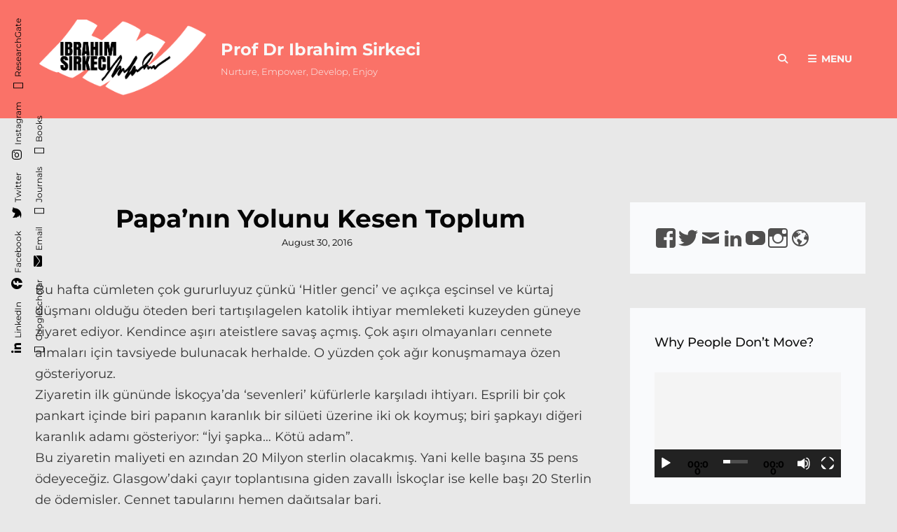

--- FILE ---
content_type: text/html; charset=UTF-8
request_url: https://sirkeci.uk/papanin-yolunu-kesen-toplum/
body_size: 13139
content:
<!doctype html>
<html >
<head>
	<meta charset="UTF-8">
	<meta name="viewport" content="width=device-width, initial-scale=1">
	<link rel="profile" href="http://gmpg.org/xfn/11">
	<script>(function(html){html.className = html.className.replace(/\bno-js\b/,'js')})(document.documentElement);</script>
<title>Papa’nın yolunu kesen toplum &#8211; Prof Dr Ibrahim Sirkeci</title>
<meta name='robots' content='max-image-preview:large' />
	<style>img:is([sizes="auto" i], [sizes^="auto," i]) { contain-intrinsic-size: 3000px 1500px }</style>
	<link rel="alternate" type="application/rss+xml" title="Prof Dr Ibrahim Sirkeci &raquo; Feed" href="https://sirkeci.uk/feed/" />
<link rel="alternate" type="application/rss+xml" title="Prof Dr Ibrahim Sirkeci &raquo; Comments Feed" href="https://sirkeci.uk/comments/feed/" />
<link rel="alternate" type="text/calendar" title="Prof Dr Ibrahim Sirkeci &raquo; iCal Feed" href="https://sirkeci.uk/events/?ical=1" />
<script type="text/javascript">
/* <![CDATA[ */
window._wpemojiSettings = {"baseUrl":"https:\/\/s.w.org\/images\/core\/emoji\/16.0.1\/72x72\/","ext":".png","svgUrl":"https:\/\/s.w.org\/images\/core\/emoji\/16.0.1\/svg\/","svgExt":".svg","source":{"concatemoji":"https:\/\/sirkeci.uk\/wp-includes\/js\/wp-emoji-release.min.js?ver=6.8.3"}};
/*! This file is auto-generated */
!function(s,n){var o,i,e;function c(e){try{var t={supportTests:e,timestamp:(new Date).valueOf()};sessionStorage.setItem(o,JSON.stringify(t))}catch(e){}}function p(e,t,n){e.clearRect(0,0,e.canvas.width,e.canvas.height),e.fillText(t,0,0);var t=new Uint32Array(e.getImageData(0,0,e.canvas.width,e.canvas.height).data),a=(e.clearRect(0,0,e.canvas.width,e.canvas.height),e.fillText(n,0,0),new Uint32Array(e.getImageData(0,0,e.canvas.width,e.canvas.height).data));return t.every(function(e,t){return e===a[t]})}function u(e,t){e.clearRect(0,0,e.canvas.width,e.canvas.height),e.fillText(t,0,0);for(var n=e.getImageData(16,16,1,1),a=0;a<n.data.length;a++)if(0!==n.data[a])return!1;return!0}function f(e,t,n,a){switch(t){case"flag":return n(e,"\ud83c\udff3\ufe0f\u200d\u26a7\ufe0f","\ud83c\udff3\ufe0f\u200b\u26a7\ufe0f")?!1:!n(e,"\ud83c\udde8\ud83c\uddf6","\ud83c\udde8\u200b\ud83c\uddf6")&&!n(e,"\ud83c\udff4\udb40\udc67\udb40\udc62\udb40\udc65\udb40\udc6e\udb40\udc67\udb40\udc7f","\ud83c\udff4\u200b\udb40\udc67\u200b\udb40\udc62\u200b\udb40\udc65\u200b\udb40\udc6e\u200b\udb40\udc67\u200b\udb40\udc7f");case"emoji":return!a(e,"\ud83e\udedf")}return!1}function g(e,t,n,a){var r="undefined"!=typeof WorkerGlobalScope&&self instanceof WorkerGlobalScope?new OffscreenCanvas(300,150):s.createElement("canvas"),o=r.getContext("2d",{willReadFrequently:!0}),i=(o.textBaseline="top",o.font="600 32px Arial",{});return e.forEach(function(e){i[e]=t(o,e,n,a)}),i}function t(e){var t=s.createElement("script");t.src=e,t.defer=!0,s.head.appendChild(t)}"undefined"!=typeof Promise&&(o="wpEmojiSettingsSupports",i=["flag","emoji"],n.supports={everything:!0,everythingExceptFlag:!0},e=new Promise(function(e){s.addEventListener("DOMContentLoaded",e,{once:!0})}),new Promise(function(t){var n=function(){try{var e=JSON.parse(sessionStorage.getItem(o));if("object"==typeof e&&"number"==typeof e.timestamp&&(new Date).valueOf()<e.timestamp+604800&&"object"==typeof e.supportTests)return e.supportTests}catch(e){}return null}();if(!n){if("undefined"!=typeof Worker&&"undefined"!=typeof OffscreenCanvas&&"undefined"!=typeof URL&&URL.createObjectURL&&"undefined"!=typeof Blob)try{var e="postMessage("+g.toString()+"("+[JSON.stringify(i),f.toString(),p.toString(),u.toString()].join(",")+"));",a=new Blob([e],{type:"text/javascript"}),r=new Worker(URL.createObjectURL(a),{name:"wpTestEmojiSupports"});return void(r.onmessage=function(e){c(n=e.data),r.terminate(),t(n)})}catch(e){}c(n=g(i,f,p,u))}t(n)}).then(function(e){for(var t in e)n.supports[t]=e[t],n.supports.everything=n.supports.everything&&n.supports[t],"flag"!==t&&(n.supports.everythingExceptFlag=n.supports.everythingExceptFlag&&n.supports[t]);n.supports.everythingExceptFlag=n.supports.everythingExceptFlag&&!n.supports.flag,n.DOMReady=!1,n.readyCallback=function(){n.DOMReady=!0}}).then(function(){return e}).then(function(){var e;n.supports.everything||(n.readyCallback(),(e=n.source||{}).concatemoji?t(e.concatemoji):e.wpemoji&&e.twemoji&&(t(e.twemoji),t(e.wpemoji)))}))}((window,document),window._wpemojiSettings);
/* ]]> */
</script>
<style id='wp-emoji-styles-inline-css' type='text/css'>

	img.wp-smiley, img.emoji {
		display: inline !important;
		border: none !important;
		box-shadow: none !important;
		height: 1em !important;
		width: 1em !important;
		margin: 0 0.07em !important;
		vertical-align: -0.1em !important;
		background: none !important;
		padding: 0 !important;
	}
</style>
<link rel='stylesheet' id='wp-block-library-css' href='https://sirkeci.uk/wp-includes/css/dist/block-library/style.min.css?ver=6.8.3' type='text/css' media='all' />
<style id='wp-block-library-theme-inline-css' type='text/css'>
.wp-block-audio :where(figcaption){color:#555;font-size:13px;text-align:center}.is-dark-theme .wp-block-audio :where(figcaption){color:#ffffffa6}.wp-block-audio{margin:0 0 1em}.wp-block-code{border:1px solid #ccc;border-radius:4px;font-family:Menlo,Consolas,monaco,monospace;padding:.8em 1em}.wp-block-embed :where(figcaption){color:#555;font-size:13px;text-align:center}.is-dark-theme .wp-block-embed :where(figcaption){color:#ffffffa6}.wp-block-embed{margin:0 0 1em}.blocks-gallery-caption{color:#555;font-size:13px;text-align:center}.is-dark-theme .blocks-gallery-caption{color:#ffffffa6}:root :where(.wp-block-image figcaption){color:#555;font-size:13px;text-align:center}.is-dark-theme :root :where(.wp-block-image figcaption){color:#ffffffa6}.wp-block-image{margin:0 0 1em}.wp-block-pullquote{border-bottom:4px solid;border-top:4px solid;color:currentColor;margin-bottom:1.75em}.wp-block-pullquote cite,.wp-block-pullquote footer,.wp-block-pullquote__citation{color:currentColor;font-size:.8125em;font-style:normal;text-transform:uppercase}.wp-block-quote{border-left:.25em solid;margin:0 0 1.75em;padding-left:1em}.wp-block-quote cite,.wp-block-quote footer{color:currentColor;font-size:.8125em;font-style:normal;position:relative}.wp-block-quote:where(.has-text-align-right){border-left:none;border-right:.25em solid;padding-left:0;padding-right:1em}.wp-block-quote:where(.has-text-align-center){border:none;padding-left:0}.wp-block-quote.is-large,.wp-block-quote.is-style-large,.wp-block-quote:where(.is-style-plain){border:none}.wp-block-search .wp-block-search__label{font-weight:700}.wp-block-search__button{border:1px solid #ccc;padding:.375em .625em}:where(.wp-block-group.has-background){padding:1.25em 2.375em}.wp-block-separator.has-css-opacity{opacity:.4}.wp-block-separator{border:none;border-bottom:2px solid;margin-left:auto;margin-right:auto}.wp-block-separator.has-alpha-channel-opacity{opacity:1}.wp-block-separator:not(.is-style-wide):not(.is-style-dots){width:100px}.wp-block-separator.has-background:not(.is-style-dots){border-bottom:none;height:1px}.wp-block-separator.has-background:not(.is-style-wide):not(.is-style-dots){height:2px}.wp-block-table{margin:0 0 1em}.wp-block-table td,.wp-block-table th{word-break:normal}.wp-block-table :where(figcaption){color:#555;font-size:13px;text-align:center}.is-dark-theme .wp-block-table :where(figcaption){color:#ffffffa6}.wp-block-video :where(figcaption){color:#555;font-size:13px;text-align:center}.is-dark-theme .wp-block-video :where(figcaption){color:#ffffffa6}.wp-block-video{margin:0 0 1em}:root :where(.wp-block-template-part.has-background){margin-bottom:0;margin-top:0;padding:1.25em 2.375em}
</style>
<style id='classic-theme-styles-inline-css' type='text/css'>
/*! This file is auto-generated */
.wp-block-button__link{color:#fff;background-color:#32373c;border-radius:9999px;box-shadow:none;text-decoration:none;padding:calc(.667em + 2px) calc(1.333em + 2px);font-size:1.125em}.wp-block-file__button{background:#32373c;color:#fff;text-decoration:none}
</style>
<style id='global-styles-inline-css' type='text/css'>
:root{--wp--preset--aspect-ratio--square: 1;--wp--preset--aspect-ratio--4-3: 4/3;--wp--preset--aspect-ratio--3-4: 3/4;--wp--preset--aspect-ratio--3-2: 3/2;--wp--preset--aspect-ratio--2-3: 2/3;--wp--preset--aspect-ratio--16-9: 16/9;--wp--preset--aspect-ratio--9-16: 9/16;--wp--preset--color--black: #000000;--wp--preset--color--cyan-bluish-gray: #abb8c3;--wp--preset--color--white: #ffffff;--wp--preset--color--pale-pink: #f78da7;--wp--preset--color--vivid-red: #cf2e2e;--wp--preset--color--luminous-vivid-orange: #ff6900;--wp--preset--color--luminous-vivid-amber: #fcb900;--wp--preset--color--light-green-cyan: #7bdcb5;--wp--preset--color--vivid-green-cyan: #00d084;--wp--preset--color--pale-cyan-blue: #8ed1fc;--wp--preset--color--vivid-cyan-blue: #0693e3;--wp--preset--color--vivid-purple: #9b51e0;--wp--preset--color--eighty-black: #151515;--wp--preset--color--sixty-five-black: #151515;--wp--preset--color--gray: #444444;--wp--preset--color--medium-gray: #7b7b7b;--wp--preset--color--light-gray: #f8f8f8;--wp--preset--color--dark-yellow: #ffa751;--wp--preset--color--yellow: #f9a926;--wp--preset--gradient--vivid-cyan-blue-to-vivid-purple: linear-gradient(135deg,rgba(6,147,227,1) 0%,rgb(155,81,224) 100%);--wp--preset--gradient--light-green-cyan-to-vivid-green-cyan: linear-gradient(135deg,rgb(122,220,180) 0%,rgb(0,208,130) 100%);--wp--preset--gradient--luminous-vivid-amber-to-luminous-vivid-orange: linear-gradient(135deg,rgba(252,185,0,1) 0%,rgba(255,105,0,1) 100%);--wp--preset--gradient--luminous-vivid-orange-to-vivid-red: linear-gradient(135deg,rgba(255,105,0,1) 0%,rgb(207,46,46) 100%);--wp--preset--gradient--very-light-gray-to-cyan-bluish-gray: linear-gradient(135deg,rgb(238,238,238) 0%,rgb(169,184,195) 100%);--wp--preset--gradient--cool-to-warm-spectrum: linear-gradient(135deg,rgb(74,234,220) 0%,rgb(151,120,209) 20%,rgb(207,42,186) 40%,rgb(238,44,130) 60%,rgb(251,105,98) 80%,rgb(254,248,76) 100%);--wp--preset--gradient--blush-light-purple: linear-gradient(135deg,rgb(255,206,236) 0%,rgb(152,150,240) 100%);--wp--preset--gradient--blush-bordeaux: linear-gradient(135deg,rgb(254,205,165) 0%,rgb(254,45,45) 50%,rgb(107,0,62) 100%);--wp--preset--gradient--luminous-dusk: linear-gradient(135deg,rgb(255,203,112) 0%,rgb(199,81,192) 50%,rgb(65,88,208) 100%);--wp--preset--gradient--pale-ocean: linear-gradient(135deg,rgb(255,245,203) 0%,rgb(182,227,212) 50%,rgb(51,167,181) 100%);--wp--preset--gradient--electric-grass: linear-gradient(135deg,rgb(202,248,128) 0%,rgb(113,206,126) 100%);--wp--preset--gradient--midnight: linear-gradient(135deg,rgb(2,3,129) 0%,rgb(40,116,252) 100%);--wp--preset--font-size--small: 13px;--wp--preset--font-size--medium: 20px;--wp--preset--font-size--large: 42px;--wp--preset--font-size--x-large: 42px;--wp--preset--font-size--normal: 18px;--wp--preset--font-size--huge: 56px;--wp--preset--spacing--20: 0.44rem;--wp--preset--spacing--30: 0.67rem;--wp--preset--spacing--40: 1rem;--wp--preset--spacing--50: 1.5rem;--wp--preset--spacing--60: 2.25rem;--wp--preset--spacing--70: 3.38rem;--wp--preset--spacing--80: 5.06rem;--wp--preset--shadow--natural: 6px 6px 9px rgba(0, 0, 0, 0.2);--wp--preset--shadow--deep: 12px 12px 50px rgba(0, 0, 0, 0.4);--wp--preset--shadow--sharp: 6px 6px 0px rgba(0, 0, 0, 0.2);--wp--preset--shadow--outlined: 6px 6px 0px -3px rgba(255, 255, 255, 1), 6px 6px rgba(0, 0, 0, 1);--wp--preset--shadow--crisp: 6px 6px 0px rgba(0, 0, 0, 1);}:where(.is-layout-flex){gap: 0.5em;}:where(.is-layout-grid){gap: 0.5em;}body .is-layout-flex{display: flex;}.is-layout-flex{flex-wrap: wrap;align-items: center;}.is-layout-flex > :is(*, div){margin: 0;}body .is-layout-grid{display: grid;}.is-layout-grid > :is(*, div){margin: 0;}:where(.wp-block-columns.is-layout-flex){gap: 2em;}:where(.wp-block-columns.is-layout-grid){gap: 2em;}:where(.wp-block-post-template.is-layout-flex){gap: 1.25em;}:where(.wp-block-post-template.is-layout-grid){gap: 1.25em;}.has-black-color{color: var(--wp--preset--color--black) !important;}.has-cyan-bluish-gray-color{color: var(--wp--preset--color--cyan-bluish-gray) !important;}.has-white-color{color: var(--wp--preset--color--white) !important;}.has-pale-pink-color{color: var(--wp--preset--color--pale-pink) !important;}.has-vivid-red-color{color: var(--wp--preset--color--vivid-red) !important;}.has-luminous-vivid-orange-color{color: var(--wp--preset--color--luminous-vivid-orange) !important;}.has-luminous-vivid-amber-color{color: var(--wp--preset--color--luminous-vivid-amber) !important;}.has-light-green-cyan-color{color: var(--wp--preset--color--light-green-cyan) !important;}.has-vivid-green-cyan-color{color: var(--wp--preset--color--vivid-green-cyan) !important;}.has-pale-cyan-blue-color{color: var(--wp--preset--color--pale-cyan-blue) !important;}.has-vivid-cyan-blue-color{color: var(--wp--preset--color--vivid-cyan-blue) !important;}.has-vivid-purple-color{color: var(--wp--preset--color--vivid-purple) !important;}.has-black-background-color{background-color: var(--wp--preset--color--black) !important;}.has-cyan-bluish-gray-background-color{background-color: var(--wp--preset--color--cyan-bluish-gray) !important;}.has-white-background-color{background-color: var(--wp--preset--color--white) !important;}.has-pale-pink-background-color{background-color: var(--wp--preset--color--pale-pink) !important;}.has-vivid-red-background-color{background-color: var(--wp--preset--color--vivid-red) !important;}.has-luminous-vivid-orange-background-color{background-color: var(--wp--preset--color--luminous-vivid-orange) !important;}.has-luminous-vivid-amber-background-color{background-color: var(--wp--preset--color--luminous-vivid-amber) !important;}.has-light-green-cyan-background-color{background-color: var(--wp--preset--color--light-green-cyan) !important;}.has-vivid-green-cyan-background-color{background-color: var(--wp--preset--color--vivid-green-cyan) !important;}.has-pale-cyan-blue-background-color{background-color: var(--wp--preset--color--pale-cyan-blue) !important;}.has-vivid-cyan-blue-background-color{background-color: var(--wp--preset--color--vivid-cyan-blue) !important;}.has-vivid-purple-background-color{background-color: var(--wp--preset--color--vivid-purple) !important;}.has-black-border-color{border-color: var(--wp--preset--color--black) !important;}.has-cyan-bluish-gray-border-color{border-color: var(--wp--preset--color--cyan-bluish-gray) !important;}.has-white-border-color{border-color: var(--wp--preset--color--white) !important;}.has-pale-pink-border-color{border-color: var(--wp--preset--color--pale-pink) !important;}.has-vivid-red-border-color{border-color: var(--wp--preset--color--vivid-red) !important;}.has-luminous-vivid-orange-border-color{border-color: var(--wp--preset--color--luminous-vivid-orange) !important;}.has-luminous-vivid-amber-border-color{border-color: var(--wp--preset--color--luminous-vivid-amber) !important;}.has-light-green-cyan-border-color{border-color: var(--wp--preset--color--light-green-cyan) !important;}.has-vivid-green-cyan-border-color{border-color: var(--wp--preset--color--vivid-green-cyan) !important;}.has-pale-cyan-blue-border-color{border-color: var(--wp--preset--color--pale-cyan-blue) !important;}.has-vivid-cyan-blue-border-color{border-color: var(--wp--preset--color--vivid-cyan-blue) !important;}.has-vivid-purple-border-color{border-color: var(--wp--preset--color--vivid-purple) !important;}.has-vivid-cyan-blue-to-vivid-purple-gradient-background{background: var(--wp--preset--gradient--vivid-cyan-blue-to-vivid-purple) !important;}.has-light-green-cyan-to-vivid-green-cyan-gradient-background{background: var(--wp--preset--gradient--light-green-cyan-to-vivid-green-cyan) !important;}.has-luminous-vivid-amber-to-luminous-vivid-orange-gradient-background{background: var(--wp--preset--gradient--luminous-vivid-amber-to-luminous-vivid-orange) !important;}.has-luminous-vivid-orange-to-vivid-red-gradient-background{background: var(--wp--preset--gradient--luminous-vivid-orange-to-vivid-red) !important;}.has-very-light-gray-to-cyan-bluish-gray-gradient-background{background: var(--wp--preset--gradient--very-light-gray-to-cyan-bluish-gray) !important;}.has-cool-to-warm-spectrum-gradient-background{background: var(--wp--preset--gradient--cool-to-warm-spectrum) !important;}.has-blush-light-purple-gradient-background{background: var(--wp--preset--gradient--blush-light-purple) !important;}.has-blush-bordeaux-gradient-background{background: var(--wp--preset--gradient--blush-bordeaux) !important;}.has-luminous-dusk-gradient-background{background: var(--wp--preset--gradient--luminous-dusk) !important;}.has-pale-ocean-gradient-background{background: var(--wp--preset--gradient--pale-ocean) !important;}.has-electric-grass-gradient-background{background: var(--wp--preset--gradient--electric-grass) !important;}.has-midnight-gradient-background{background: var(--wp--preset--gradient--midnight) !important;}.has-small-font-size{font-size: var(--wp--preset--font-size--small) !important;}.has-medium-font-size{font-size: var(--wp--preset--font-size--medium) !important;}.has-large-font-size{font-size: var(--wp--preset--font-size--large) !important;}.has-x-large-font-size{font-size: var(--wp--preset--font-size--x-large) !important;}
:where(.wp-block-post-template.is-layout-flex){gap: 1.25em;}:where(.wp-block-post-template.is-layout-grid){gap: 1.25em;}
:where(.wp-block-columns.is-layout-flex){gap: 2em;}:where(.wp-block-columns.is-layout-grid){gap: 2em;}
:root :where(.wp-block-pullquote){font-size: 1.5em;line-height: 1.6;}
</style>
<link rel='stylesheet' id='catch-infinite-scroll-css' href='https://sirkeci.uk/wp-content/plugins/catch-infinite-scroll/public/css/catch-infinite-scroll-public.css?ver=2.0.7' type='text/css' media='all' />
<link rel='stylesheet' id='dashicons-css' href='https://sirkeci.uk/wp-includes/css/dashicons.min.css?ver=6.8.3' type='text/css' media='all' />
<link rel='stylesheet' id='catch-instagram-feed-gallery-widget-css' href='https://sirkeci.uk/wp-content/plugins/catch-instagram-feed-gallery-widget/public/css/catch-instagram-feed-gallery-widget-public.css?ver=2.3.3' type='text/css' media='all' />
<link rel='stylesheet' id='catchwebtools-to-top-css' href='https://sirkeci.uk/wp-content/plugins/catch-web-tools/to-top/public/css/catchwebtools-to-top-public.css?ver=1.0.0' type='text/css' media='all' />
<link rel='stylesheet' id='cwt-genericons-css' href='https://sirkeci.uk/wp-content/plugins/catch-web-tools/css/genericons.css?ver=3.4.1' type='text/css' media='all' />
<link rel='stylesheet' id='essential-widgets-css' href='https://sirkeci.uk/wp-content/plugins/essential-widgets/public/css/essential-widgets-public.css?ver=2.2.2' type='text/css' media='all' />
<link rel='stylesheet' id='raratheme-companion-css' href='https://sirkeci.uk/wp-content/plugins/raratheme-companion/public/css/raratheme-companion-public.min.css?ver=1.4.3' type='text/css' media='all' />
<link rel='stylesheet' id='to-top-css' href='https://sirkeci.uk/wp-content/plugins/to-top/public/css/to-top-public.css?ver=2.5.5' type='text/css' media='all' />
<link rel='stylesheet' id='catch-revolution-fonts-css' href='https://sirkeci.uk/wp-content/fonts/0279c14eca9fb841b38251bff8a2ba16.css' type='text/css' media='all' />
<link rel='stylesheet' id='catch-revolution-style-css' href='https://sirkeci.uk/wp-content/themes/catch-revolution/style.css?ver=20250703-80650' type='text/css' media='all' />
<style id='catch-revolution-style-inline-css' type='text/css'>
.custom-header-overlay {
		background-color: rgba(0, 0, 0, 0.06 );
	} 
</style>
<link rel='stylesheet' id='catch-revolution-block-style-css' href='https://sirkeci.uk/wp-content/themes/catch-revolution/assets/css/blocks.css?ver=1.0' type='text/css' media='all' />
<link rel='stylesheet' id='font-awesome-css' href='https://sirkeci.uk/wp-content/themes/catch-revolution/assets/css/font-awesome/css/all.min.css?ver=6.7.2' type='text/css' media='all' />
<script type="text/javascript" src="https://sirkeci.uk/wp-includes/js/jquery/jquery.min.js?ver=3.7.1" id="jquery-core-js"></script>
<script type="text/javascript" src="https://sirkeci.uk/wp-includes/js/jquery/jquery-migrate.min.js?ver=3.4.1" id="jquery-migrate-js"></script>
<script type="text/javascript" src="https://sirkeci.uk/wp-content/plugins/catch-instagram-feed-gallery-widget/public/js/catch-instagram-feed-gallery-widget-public.js?ver=2.3.3" id="catch-instagram-feed-gallery-widget-js"></script>
<script type="text/javascript" id="catchwebtools-to-top-js-extra">
/* <![CDATA[ */
var catchwebtools_to_top_options = {"status":"1","scroll_offset":"100","icon_opacity":"50","style":"icon","icon_type":"dashicons-arrow-up-alt2","icon_color":"#ffffff","icon_bg_color":"#000000","icon_size":"32","border_radius":"5","image":"https:\/\/sirkeci.uk\/wp-content\/plugins\/catch-web-tools\/to-top\/admin\/images\/default.png","image_width":"65","image_alt":"","location":"bottom-right","margin_x":"20","margin_y":"20","show_on_admin":"0","enable_autohide":"0","autohide_time":"2","enable_hide_small_device":"0","small_device_max_width":"640","reset":"0"};
/* ]]> */
</script>
<script type="text/javascript" src="https://sirkeci.uk/wp-content/plugins/catch-web-tools/to-top/public/js/catchwebtools-to-top-public.js?ver=1.0.0" id="catchwebtools-to-top-js"></script>
<script type="text/javascript" src="https://sirkeci.uk/wp-content/plugins/essential-widgets/public/js/essential-widgets-public.js?ver=2.2.2" id="essential-widgets-js"></script>
<script type="text/javascript" id="to-top-js-extra">
/* <![CDATA[ */
var to_top_options = {"scroll_offset":"100","icon_opacity":"50","style":"icon","icon_type":"dashicons-arrow-up-alt2","icon_color":"#ffffff","icon_bg_color":"#000000","icon_size":"32","border_radius":"5","image":"https:\/\/sirkeci.uk\/wp-content\/plugins\/to-top\/admin\/images\/default.png","image_width":"65","image_alt":"","location":"bottom-right","margin_x":"20","margin_y":"20","show_on_admin":"0","enable_autohide":"1","autohide_time":"2","enable_hide_small_device":"1","small_device_max_width":"640","reset":"0"};
/* ]]> */
</script>
<script async type="text/javascript" src="https://sirkeci.uk/wp-content/plugins/to-top/public/js/to-top-public.js?ver=2.5.5" id="to-top-js"></script>
<!--[if lt IE 9]>
<script type="text/javascript" src="https://sirkeci.uk/wp-content/themes/catch-revolutionassets/js/html5.min.js?ver=3.7.3" id="catch-revolution-html5-js"></script>
<![endif]-->
<link rel="https://api.w.org/" href="https://sirkeci.uk/wp-json/" /><link rel="alternate" title="JSON" type="application/json" href="https://sirkeci.uk/wp-json/wp/v2/posts/223" /><link rel="EditURI" type="application/rsd+xml" title="RSD" href="https://sirkeci.uk/xmlrpc.php?rsd" />
<meta name="generator" content="WordPress 6.8.3" />
<link rel="canonical" href="https://sirkeci.uk/papanin-yolunu-kesen-toplum/" />
<link rel='shortlink' href='https://sirkeci.uk/?p=223' />
<link rel="alternate" title="oEmbed (JSON)" type="application/json+oembed" href="https://sirkeci.uk/wp-json/oembed/1.0/embed?url=https%3A%2F%2Fsirkeci.uk%2Fpapanin-yolunu-kesen-toplum%2F" />
<link rel="alternate" title="oEmbed (XML)" type="text/xml+oembed" href="https://sirkeci.uk/wp-json/oembed/1.0/embed?url=https%3A%2F%2Fsirkeci.uk%2Fpapanin-yolunu-kesen-toplum%2F&#038;format=xml" />
<meta name="tec-api-version" content="v1"><meta name="tec-api-origin" content="https://sirkeci.uk"><link rel="alternate" href="https://sirkeci.uk/wp-json/tribe/events/v1/" />		<style type="text/css">
					.site-title a,
			.site-title a:hover,
			.site-title a:focus,
			.site-description,
			.main-navigation a,
			.menu-toggle,
			.dropdown-toggle,
			.site-header-cart .cart-contents,
			.site-header-menu .social-navigation a,
			.absolute-header .site-title a,
			.absolute-header .site-title a:hover,
			.absolute-header .site-title a:focus,
			.absolute-header .site-description,
			.absolute-header .main-navigation a,
			.absolute-header .menu-toggle,
			.absolute-header .dropdown-toggle,
			.absolute-header .site-header-cart .cart-contents,
			.absolute-header .site-header-menu .social-navigation a 
			 {
				color: #f9f9f9;
			}
				</style>
		<style type="text/css" id="custom-background-css">
body.custom-background { background-color: #e8e8e8; }
</style>
	<link rel="amphtml" href="https://sirkeci.uk/papanin-yolunu-kesen-toplum/amp/"><link rel="icon" href="https://sirkeci.uk/wp-content/uploads/2020/09/cropped-is_logo-a-2-32x32.png" sizes="32x32" />
<link rel="icon" href="https://sirkeci.uk/wp-content/uploads/2020/09/cropped-is_logo-a-2-192x192.png" sizes="192x192" />
<link rel="apple-touch-icon" href="https://sirkeci.uk/wp-content/uploads/2020/09/cropped-is_logo-a-2-180x180.png" />
<meta name="msapplication-TileImage" content="https://sirkeci.uk/wp-content/uploads/2020/09/cropped-is_logo-a-2-270x270.png" />
<!-- This site is optimized with the Catch Web Tools v2.7.6 - https://catchplugins.com/plugins/catch-web-tools/ -->
<!-- CWT Webmaster Tools -->

<!-- CWT Opengraph Tools -->

<!-- CWT SEO -->

<!-- CWT Custom CSS -->
<style type="text/css" rel="cwt">
/* CWT Social Icons Custom CSS */
.catchwebtools-social .genericon::before { font-size : 32px }
.catchwebtools-social .genericon:hover { color :  #504f4f; text-decoration: none; }
.catchwebtools-social .genericon { 
width : 32px; height : 32px;
 color : #504f4f;
}

</style>
<!-- / Catch Web Tools plugin. -->
</head>

<body class="wp-singular post-template-default single single-post postid-223 single-format-standard custom-background wp-custom-logo wp-embed-responsive wp-theme-catch-revolution tribe-no-js group-blog fluid-layout navigation-default two-columns-layout content-left excerpt header-media-fluid header-media-text-disabled has-header-image color-scheme-default">


<div id="page" class="site">
	<a class="skip-link screen-reader-text" href="#content">Skip to content</a>

	<header id="masthead" class="site-header">
		<div class="site-header-main">
			<div class="wrapper">
				
<div class="site-branding">
	<a href="https://sirkeci.uk/" class="custom-logo-link" rel="home"><img width="1182" height="534" src="https://sirkeci.uk/wp-content/uploads/2020/09/cropped-is_logo-a.png" class="custom-logo" alt="Prof Dr Ibrahim Sirkeci" decoding="async" fetchpriority="high" srcset="https://sirkeci.uk/wp-content/uploads/2020/09/cropped-is_logo-a.png 1182w, https://sirkeci.uk/wp-content/uploads/2020/09/cropped-is_logo-a-300x136.png 300w, https://sirkeci.uk/wp-content/uploads/2020/09/cropped-is_logo-a-1024x463.png 1024w, https://sirkeci.uk/wp-content/uploads/2020/09/cropped-is_logo-a-768x347.png 768w" sizes="(max-width: 1182px) 100vw, 1182px" /></a>
	<div class="site-identity">
					<p class="site-title"><a href="https://sirkeci.uk/" rel="home">Prof Dr Ibrahim Sirkeci</a></p>
					<p class="site-description">Nurture, Empower, Develop, Enjoy</p>
			</div><!-- .site-branding-text-->
</div><!-- .site-branding -->

					<div id="site-header-menu" class="site-header-menu">

		<div id="primary-search-wrapper" class="menu-wrapper">
			<div class="menu-toggle-wrapper">
				<button id="social-search-toggle" class="menu-toggle search-toggle">
					<span class="menu-label screen-reader-text">Search</span>
				</button>
			</div><!-- .menu-toggle-wrapper -->

			<div class="menu-inside-wrapper">
				<div class="search-container">
					

<form role="search" method="get" class="search-form" action="https://sirkeci.uk/">
	<label for="search-form-6976dde37292f">
		<span class="screen-reader-text">Search for:</span>
		<input type="search" id="search-form-6976dde37292f" class="search-field" placeholder="Search" value="" name="s" />
	</label>
	<button type="submit" class="search-submit"><span class="screen-reader-text">Search</span></button>
</form>
				</div>
			</div><!-- .menu-inside-wrapper -->
		</div><!-- #social-search-wrapper.menu-wrapper -->
		<div id="primary-menu-wrapper" class="menu-wrapper">
			<div class="menu-toggle-wrapper">
				<button id="menu-toggle" class="menu-toggle" aria-controls="top-menu" aria-expanded="false"><span class="menu-label">Menu</span></button>
			</div><!-- .menu-toggle-wrapper -->

			<div class="menu-inside-wrapper">
				
				
					<nav id="site-navigation" class="main-navigation" role="navigation" aria-label="Primary Menu">
						<ul id="primary-menu" class="menu nav-menu"><li id="menu-item-16" class="menu-item menu-item-type-post_type menu-item-object-page menu-item-home menu-item-16"><a href="https://sirkeci.uk/">Home</a></li>
<li id="menu-item-50" class="menu-item menu-item-type-post_type menu-item-object-page menu-item-50"><a href="https://sirkeci.uk/about-sirkeci/">About Ibrahim Sirkeci</a></li>
<li id="menu-item-119" class="menu-item menu-item-type-post_type menu-item-object-page menu-item-119"><a href="https://sirkeci.uk/publications/">Publications</a></li>
<li id="menu-item-1009" class="menu-item menu-item-type-custom menu-item-object-custom menu-item-1009"><a href="https://sirkeci.uk/testimonials/">Testimonials</a></li>
<li id="menu-item-1010" class="menu-item menu-item-type-post_type menu-item-object-page menu-item-1010"><a href="https://sirkeci.uk/research/">Research news!</a></li>
<li id="menu-item-17" class="menu-item menu-item-type-post_type menu-item-object-page current_page_parent menu-item-17"><a href="https://sirkeci.uk/blog/">Blog</a></li>
<li id="menu-item-18" class="menu-item menu-item-type-post_type menu-item-object-page menu-item-18"><a href="https://sirkeci.uk/contact/">Contact</a></li>
</ul>
				
					</nav><!-- .main-navigation -->

				<div class="mobile-social-search">

					<div class="search-container">
						

<form role="search" method="get" class="search-form" action="https://sirkeci.uk/">
	<label for="search-form-6976dde37474d">
		<span class="screen-reader-text">Search for:</span>
		<input type="search" id="search-form-6976dde37474d" class="search-field" placeholder="Search" value="" name="s" />
	</label>
	<button type="submit" class="search-submit"><span class="screen-reader-text">Search</span></button>
</form>
					</div>
				</div><!-- .mobile-social-search -->
			</div><!-- .menu-inside-wrapper -->
		</div><!-- #primary-menu-wrapper.menu-wrapper -->
	</div><!-- .site-header-menu -->
			</div><!-- .wrapper -->
		</div><!-- .site-header-main -->
	</header><!-- #masthead -->

			<div class="social-floating-navigation">
			<nav class="social-navigation" role="navigation" aria-label="Floating Social Menu">
				<div class="menu-social-container"><ul id="menu-social-links-menu" class="social-links-menu"><li id="menu-item-35" class="menu-item menu-item-type-custom menu-item-object-custom menu-item-35"><a href="https://www.linkedin.com/in/sirkeci/">LinkedIn</a></li>
<li id="menu-item-24" class="menu-item menu-item-type-custom menu-item-object-custom menu-item-24"><a href="https://www.facebook.com/isirkeci" title="Ibrahim Sirkeci on fb">Facebook</a></li>
<li id="menu-item-25" class="menu-item menu-item-type-custom menu-item-object-custom menu-item-25"><a href="https://twitter.com/isirkeci" title="Ibrahim on Twitter">Twitter</a></li>
<li id="menu-item-26" class="menu-item menu-item-type-custom menu-item-object-custom menu-item-26"><a href="https://www.instagram.com/profsirkeci/">Instagram</a></li>
<li id="menu-item-23" class="menu-item menu-item-type-custom menu-item-object-custom menu-item-23"><a target="_blank" href="https://www.researchgate.net/profile/Ibrahim_Sirkeci">ResearchGate</a></li>
<li id="menu-item-36" class="menu-item menu-item-type-custom menu-item-object-custom menu-item-36"><a href="https://scholar.google.com/citations?user=wll5YMsAAAAJ&#038;hl=en">GoogleScholar</a></li>
<li id="menu-item-27" class="menu-item menu-item-type-custom menu-item-object-custom menu-item-27"><a href="mailto:sirkecii@gmail.com">Email</a></li>
<li id="menu-item-106" class="menu-item menu-item-type-custom menu-item-object-custom menu-item-106"><a href="https://www.tplondon.com/tpljournals/">Journals</a></li>
<li id="menu-item-107" class="menu-item menu-item-type-custom menu-item-object-custom menu-item-107"><a href="https://www.tplondon.com/?s=Ibrahim+Sirkeci">Books</a></li>
</ul></div>			</nav><!-- .social-navigation -->
		</div>	

	
	<div id="content" class="site-content">
		<div class="wrapper">

	<div id="primary" class="content-area">
		<main id="main" class="site-main">
			<div class="singular-content-wrap">
				<article id="post-223" class="post-223 post type-post status-publish format-standard hentry category-birgun-koseyazilari">
	
		<header class="entry-header">
			<h1 class="entry-title section-title">Papa’nın yolunu kesen toplum</h1>
						<div class="entry-meta">
				<span class="posted-on"><span class="screen-reader-text"> Posted on </span><a href="https://sirkeci.uk/papanin-yolunu-kesen-toplum/" rel="bookmark"><time class="entry-date published updated" datetime="2016-08-30T13:29:28+00:00">August 30, 2016</time></a></span>			</div><!-- .entry-meta -->
					</header><!-- .entry-header -->

		<!-- Page/Post Single Image Disabled or No Image set in Post Thumbnail -->
	<div class="entry-content">
		<div class="description">
<div class="description">
<div class="description">
Bu hafta cümleten çok gururluyuz çünkü ‘Hitler genci’ ve açıkça eşcinsel ve kürtaj düşmanı olduğu öteden beri tartışılagelen katolik ihtiyar memleketi kuzeyden güneye ziyaret ediyor. Kendince aşırı ateistlere savaş açmış. Çok aşırı olmayanları cennete almaları için tavsiyede bulunacak herhalde. O yüzden çok ağır konuşmamaya özen gösteriyoruz.<br />
Ziyaretin ilk gününde İskoçya’da ‘sevenleri’ küfürlerle karşıladı ihtiyarı. Esprili bir çok pankart içinde biri papanın karanlık bir silüeti üzerine iki ok koymuş; biri şapkayı diğeri karanlık adamı gösteriyor: “İyi şapka&#8230; Kötü adam”.<br />
Bu ziyaretin maliyeti en azından 20 Milyon sterlin olacakmış. Yani kelle başına 35 pens ödeyeceğiz. Glasgow’daki çayır toplantısına giden zavallı İskoçlar ise kelle başı 20 Sterlin de ödemişler. Cennet tapularını hemen dağıtsalar bari.<br />
Yaklaşık 30 yıl aradan sonra İngiltere’ye gelen Papa’nın ziyareti ortalığı biraz karıştırdı. Papa’nın gelişinin Britanya’da reform hareketinin 450. Yıl dönümüne denk geliyor olması Protestan kiliselerini ve gruplarını rahatsız etti ve protestolara neden oldu.<br />
Daha henüz küllenmemiş çocuk istismarı davasındaki tutumu ve örtbas etme çabası ayrı bir kızgınlık kaynağı.<br />
Yani bu ziyaret hemen herkesi çeşitli düzeylerde kızdırdı ve lakin komedyenler için bir ton malzeme çıktı. ‘Aşırı’ olmayan ateistler olarak bunun keyfini çıkarabiliriz.<br />
Geçen hafta “büyük toplum” fantazisinden bahsetmiştim. Muhafazakarlar öyle görünüyor ki bu ihtiyarın ziyaretini de ona göre ayarlamışlar. İngiltere’nin muhafazkar olduğu kadar sevimsiz de olan hintli baronesi “Britanya tanrılı olacak” manasında bir laf döktürdü ziyaretin ilk günü. Müslüman arkadaş, ama haliyle Allah demek istiyor lakin pabuç pahalı. Parti başkanı olduğu gizli ırkçılara karşı mahçup olmamak için diyemiyor herhalde.<br />
Bu arada kendisinden öğrendik; 40 binden fazla dinsel vakıf varmış memlekette. Vurucu replik o noktada geldi. Britanya’nın bu dinsel vakıfların, Allahçı olmanın memleket için ne kadar faydalı olduğunu anlaması gerekliymiş. Vee bum: büyük toplum böyle şeyedecekmiş.<br />
İşi getirip yine gönüllülere bağladılar. İmanı itikadı güçlü kuşaklar bu vakıflarda gönüllü işler yapıp toplumu büyütecekler. Yanlış anlamayın ben, özellikle yanlış anlamaya çalışıyorum kendilerini. O yüzden herhalde büyüme kürtajı yasaklama, doğum kontrolü ve eşcinselliği lanetleme yoluyla nüfusu artırarak yapılacak.<br />
Ah bak şimdi oldu. Bunu anlarım ve ben de gönüllü olarak yapabilirim ama bir şartla! Kondom kullanılmasına izin verirlerse.<br />
Allah’ın izniyle bu ihtiyar ve ekibi gönüllülüğü grev kırıcılıkla eşlerse o zaman hapı yuttuk.<br />
Aslında buradan bakınca da komik. Glasgow memleketin neredeyse en yoksul büyük şehri. Katolik nüfustan dolayı orayı seçmiş olmalı ama şehirde o kadar az iş var ki bu kadar katolik grev kırıcı için yeterli iş yeri bile olmayabilir.<br />
Aklıma gelmişken, Glasgow’un ülkedeki en kısa hayat beklentisine sahip olduğunu düşünürsek Papa konseri için verdikleri 20 Sterlin’in yatırım dönüşü başkalarına göre bir kaç yıl daha erken olacak. Cennet senetlerini hangi bankada bozdurduklarına bağlı tabii.<br />
Mali krizde olduğu gibi İzlanda bankalarına yönelirlerse buz gibi İskoçya’dan sonra ateş fazla gelebilir.<br />
Bir de benim güzel Londra’m var Papa’dan çeken. Yollar kapanacak, istasyonlar kapanacak, mecburen protesto edecek Londra tanrının yaptığını. Ruh kirliliği, akıl kirliliği artacak&#8230; Bu yazıya yetişmedi ama iyi de bir dayak yese Hyde Park’ta fena mı olurdu Hitler çocuğu? Bir güzel dayak da İskoç David istiyor ama henüz bekliyorum Büyük Toplum’dan hangi baba yiğit çıkacak diye. Aa yanlış anlaşılmasın şiddeti falan övüyor değilim. Bahsettiğim bir papanın, pardon babanın ‘sevgiyle’ çocuğunu dövmesi gibi bir şey&#8230; aşketmek gibi.<br />
İyi pazarlar ve bol şanslar.
</div>
</div>
</div>
<p>* This article was first published in BirGun:<a href="http://www.birgun.net/haber-detay/papa-nin-yolunu-kesen-toplum-12149.html"> http://www.birgun.net/haber-detay/papa-nin-yolunu-kesen-toplum-12149.html</a><br />
** İbrahim Sirkeci Londra <a href="http://www.regents.ac.uk/sirkeci">Regent&#8217;s Üniversitesi&#8217;nde Ulusötesi Çalışmalar ve Pazarlama Profesörü</a> olarak görev yapmaktadır.<br />
[contact-form][contact-field label=&#8217;Name&#8217; type=&#8217;name&#8217; required=&#8217;1&#8217;/][contact-field label=&#8217;Email&#8217; type=&#8217;email&#8217; required=&#8217;1&#8217;/][contact-field label=&#8217;Website&#8217; type=&#8217;url&#8217;/][contact-field label=&#8217;Comment&#8217; type=&#8217;textarea&#8217; required=&#8217;1&#8217;/][/contact-form]</p>
	</div><!-- .entry-content -->

	<footer class="entry-footer">
		<div class="entry-meta">
			<span class="cat-links"><span class="screen-reader-text">Categories</span><a href="https://sirkeci.uk/category/birgun-koseyazilari/" rel="category tag">BirGün Köşeyazıları</a></span>		</div><!-- .entry-meta -->

			</footer><!-- .entry-footer -->
</article><!-- #post-223 -->

	<nav class="navigation post-navigation" aria-label="Posts">
		<h2 class="screen-reader-text">Post navigation</h2>
		<div class="nav-links"><div class="nav-previous"><a href="https://sirkeci.uk/kirmizi-baslikli-kucuk-ed/" rel="prev"><span class="screen-reader-text">Previous Post</span><span aria-hidden="true" class="nav-subtitle">Prev Post</span> <span class="nav-title">Kırmızı başlıklı küçük Ed</span></a></div><div class="nav-next"><a href="https://sirkeci.uk/buyuk-toplum/" rel="next"><span class="screen-reader-text">Next Post</span><span aria-hidden="true" class="nav-subtitle">Next Post</span> <span class="nav-title">Büyük Toplum</span></a></div></div>
	</nav>			</div><!-- .singular-content-wrap -->
		</main><!-- #main -->
	</div><!-- #primary -->


<aside id="secondary" class="widget-area sidebar">
	<section id="catch_web_tools_social_icons-5" class="widget widget_catch_web_tools_social_icons"> <div class="widget-wrap"><!-- Refresh CWT Social Icons Cache  --->
		<div class="catchwebtools-social">
			<ul><a class="genericon genericon-facebook" target="_blank" title="https://www.facebook.com/isirkeci" href="https://www.facebook.com/isirkeci"><span class="screen-reader-text">https://www.facebook.com/isirkeci</span> </a><a class="genericon genericon-twitter" target="_blank" title="https://www.twitter.com/isirkeci" href="https://www.twitter.com/isirkeci"><span class="screen-reader-text">https://www.twitter.com/isirkeci</span> </a><a class="genericon genericon-mail" target="_blank" title="Email" href="mailto:&#112;ro&#102;&#64;&#115;&#105;r&#107;&#101;ci&#46;u&#107;"><span class="screen-reader-text">Email</span> </a><a class="genericon genericon-linkedin" target="_blank" title="https://www.linkedin.com/in/sirkeci/" href="https://www.linkedin.com/in/sirkeci/"><span class="screen-reader-text">https://www.linkedin.com/in/sirkeci/</span> </a><a class="genericon genericon-youtube" target="_blank" title="https://www.youtube.com/channel/UCmgq1oa10o3tc-YQaDpNLKw" href="https://www.youtube.com/channel/UCmgq1oa10o3tc-YQaDpNLKw"><span class="screen-reader-text">https://www.youtube.com/channel/UCmgq1oa10o3tc-YQaDpNLKw</span> </a><a class="genericon genericon-instagram" target="_blank" title="https://www.instagram.com/profsirkeci" href="https://www.instagram.com/profsirkeci"><span class="screen-reader-text">https://www.instagram.com/profsirkeci</span> </a><a class="genericon genericon-website" target="_blank" title="https://sirkeci.uk" href="https://sirkeci.uk"><span class="screen-reader-text">https://sirkeci.uk</span> </a>
			</ul>
		</div><!-- .catchwebtools-social --></div></section><section id="media_video-4" class="widget widget_media_video"> <div class="widget-wrap"><h2 class="widget-title">Why people don&#8217;t move?</h2><div style="width:100%;" class="wp-video"><!--[if lt IE 9]><script>document.createElement('video');</script><![endif]-->
<video class="wp-video-shortcode" id="video-223-1" loop preload="metadata" controls="controls"><source type="video/youtube" src="https://www.youtube.com/watch?v=debgl-Luxjg&#038;_=1" /><a href="https://www.youtube.com/watch?v=debgl-Luxjg">https://www.youtube.com/watch?v=debgl-Luxjg</a></video></div></div></section><section id="media_video-3" class="widget widget_media_video"> <div class="widget-wrap"><h2 class="widget-title">Exodus from Turkey</h2><div style="width:100%;" class="wp-video"><video class="wp-video-shortcode" id="video-223-2" loop preload="metadata" controls="controls"><source type="video/youtube" src="https://www.youtube.com/watch?v=lk17DKL7pSA&#038;_=2" /><a href="https://www.youtube.com/watch?v=lk17DKL7pSA">https://www.youtube.com/watch?v=lk17DKL7pSA</a></video></div></div></section><section id="media_video-2" class="widget widget_media_video"> <div class="widget-wrap"><h2 class="widget-title">Transnational Marketing and Transnational Consumers</h2><div style="width:100%;" class="wp-video"><video class="wp-video-shortcode" id="video-223-3" loop preload="metadata" controls="controls"><source type="video/youtube" src="https://www.youtube.com/watch?v=eEQhzupMRgE&#038;_=3" /><a href="https://www.youtube.com/watch?v=eEQhzupMRgE">https://www.youtube.com/watch?v=eEQhzupMRgE</a></video></div></div></section></aside><!-- #secondary -->
		</div><!-- .wrapper -->
	</div><!-- #content -->

	
	<footer id="colophon" class="site-footer">
		
		
<aside class="widget-area footer-widget-area two" role="complementary">
	<div class="wrapper">
					<div class="widget-column footer-widget-1">
				<section id="text-3" class="widget widget_text"> <div class="widget-wrap"><h2 class="widget-title">Reach Ibrahim</h2>			<div class="textwidget"><p><strong>Address</strong><br />
London, United Kingdom</p>
<p>E-mail: <a href="mailto:prof@sirkeci.uk">prof@sirkeci.uk</a></p>
</div>
		</div></section>			</div><!-- .widget-area -->
		
		
					<div class="widget-column footer-widget-3">
				<section id="catch-instagram-feed-gallery-widget-4" class="widget catch-instagram-feed-gallery-widget"> <div class="widget-wrap"><p class="cifgw-error">Error validating application</p></div></section>			</div><!-- .widget-area -->
		
	</div><!-- .footer-widgets-wrapper -->
</aside><!-- .footer-widgets -->


		<div id="site-generator">
			
			<div class="site-info">Copyright &copy; 2026 <a href="https://sirkeci.uk/">Prof Dr Ibrahim Sirkeci</a> <span class="sep"> | </span>Catch Revolution&nbsp;by&nbsp;<a target="_blank" href="https://catchthemes.com/">Catch Themes</a></div><!-- .site-info -->		</div><!-- #site-generator -->
	</footer><!-- #colophon -->
	
</div><!-- #page -->

<script type="speculationrules">
{"prefetch":[{"source":"document","where":{"and":[{"href_matches":"\/*"},{"not":{"href_matches":["\/wp-*.php","\/wp-admin\/*","\/wp-content\/uploads\/*","\/wp-content\/*","\/wp-content\/plugins\/*","\/wp-content\/themes\/catch-revolution\/*","\/*\\?(.+)"]}},{"not":{"selector_matches":"a[rel~=\"nofollow\"]"}},{"not":{"selector_matches":".no-prefetch, .no-prefetch a"}}]},"eagerness":"conservative"}]}
</script>
<span id="cwt_to_top_scrollup" class="dashicons dashicons-arrow-up-alt2"><span class="screen-reader-text">Scroll Up</span></span><span aria-hidden="true" id="to_top_scrollup" class="dashicons dashicons-arrow-up-alt2"><span class="screen-reader-text">Scroll Up</span></span>		<script>
		( function ( body ) {
			'use strict';
			body.className = body.className.replace( /\btribe-no-js\b/, 'tribe-js' );
		} )( document.body );
		</script>
		<script> /* <![CDATA[ */var tribe_l10n_datatables = {"aria":{"sort_ascending":": activate to sort column ascending","sort_descending":": activate to sort column descending"},"length_menu":"Show _MENU_ entries","empty_table":"No data available in table","info":"Showing _START_ to _END_ of _TOTAL_ entries","info_empty":"Showing 0 to 0 of 0 entries","info_filtered":"(filtered from _MAX_ total entries)","zero_records":"No matching records found","search":"Search:","all_selected_text":"All items on this page were selected. ","select_all_link":"Select all pages","clear_selection":"Clear Selection.","pagination":{"all":"All","next":"Next","previous":"Previous"},"select":{"rows":{"0":"","_":": Selected %d rows","1":": Selected 1 row"}},"datepicker":{"dayNames":["Sunday","Monday","Tuesday","Wednesday","Thursday","Friday","Saturday"],"dayNamesShort":["Sun","Mon","Tue","Wed","Thu","Fri","Sat"],"dayNamesMin":["S","M","T","W","T","F","S"],"monthNames":["January","February","March","April","May","June","July","August","September","October","November","December"],"monthNamesShort":["January","February","March","April","May","June","July","August","September","October","November","December"],"monthNamesMin":["Jan","Feb","Mar","Apr","May","Jun","Jul","Aug","Sep","Oct","Nov","Dec"],"nextText":"Next","prevText":"Prev","currentText":"Today","closeText":"Done","today":"Today","clear":"Clear"}};/* ]]> */ </script><script type="text/javascript" src="https://sirkeci.uk/wp-content/plugins/raratheme-companion/public/js/isotope.pkgd.min.js?ver=3.0.5" id="isotope-pkgd-js"></script>
<script type="text/javascript" src="https://sirkeci.uk/wp-includes/js/imagesloaded.min.js?ver=5.0.0" id="imagesloaded-js"></script>
<script type="text/javascript" src="https://sirkeci.uk/wp-includes/js/masonry.min.js?ver=4.2.2" id="masonry-js"></script>
<script type="text/javascript" src="https://sirkeci.uk/wp-content/plugins/raratheme-companion/public/js/raratheme-companion-public.min.js?ver=1.4.3" id="raratheme-companion-js"></script>
<script type="text/javascript" src="https://sirkeci.uk/wp-content/plugins/raratheme-companion/public/js/fontawesome/all.min.js?ver=6.1.1" id="all-js"></script>
<script type="text/javascript" src="https://sirkeci.uk/wp-content/plugins/raratheme-companion/public/js/fontawesome/v4-shims.min.js?ver=6.1.1" id="v4-shims-js"></script>
<script type="text/javascript" src="https://sirkeci.uk/wp-content/themes/catch-revolution/assets/js/skip-link-focus-fix.min.js?ver=201800703" id="catch-revolution-skip-link-focus-fix-js"></script>
<script type="text/javascript" id="catch-revolution-script-js-extra">
/* <![CDATA[ */
var catchRevolutionOptions = {"screenReaderText":{"expand":"expand child menu","collapse":"collapse child menu"},"rtl":""};
/* ]]> */
</script>
<script type="text/javascript" src="https://sirkeci.uk/wp-content/themes/catch-revolution/assets/js/functions.min.js?ver=201800703" id="catch-revolution-script-js"></script>
<script type="text/javascript" id="mediaelement-core-js-before">
/* <![CDATA[ */
var mejsL10n = {"language":"en","strings":{"mejs.download-file":"Download File","mejs.install-flash":"You are using a browser that does not have Flash player enabled or installed. Please turn on your Flash player plugin or download the latest version from https:\/\/get.adobe.com\/flashplayer\/","mejs.fullscreen":"Fullscreen","mejs.play":"Play","mejs.pause":"Pause","mejs.time-slider":"Time Slider","mejs.time-help-text":"Use Left\/Right Arrow keys to advance one second, Up\/Down arrows to advance ten seconds.","mejs.live-broadcast":"Live Broadcast","mejs.volume-help-text":"Use Up\/Down Arrow keys to increase or decrease volume.","mejs.unmute":"Unmute","mejs.mute":"Mute","mejs.volume-slider":"Volume Slider","mejs.video-player":"Video Player","mejs.audio-player":"Audio Player","mejs.captions-subtitles":"Captions\/Subtitles","mejs.captions-chapters":"Chapters","mejs.none":"None","mejs.afrikaans":"Afrikaans","mejs.albanian":"Albanian","mejs.arabic":"Arabic","mejs.belarusian":"Belarusian","mejs.bulgarian":"Bulgarian","mejs.catalan":"Catalan","mejs.chinese":"Chinese","mejs.chinese-simplified":"Chinese (Simplified)","mejs.chinese-traditional":"Chinese (Traditional)","mejs.croatian":"Croatian","mejs.czech":"Czech","mejs.danish":"Danish","mejs.dutch":"Dutch","mejs.english":"English","mejs.estonian":"Estonian","mejs.filipino":"Filipino","mejs.finnish":"Finnish","mejs.french":"French","mejs.galician":"Galician","mejs.german":"German","mejs.greek":"Greek","mejs.haitian-creole":"Haitian Creole","mejs.hebrew":"Hebrew","mejs.hindi":"Hindi","mejs.hungarian":"Hungarian","mejs.icelandic":"Icelandic","mejs.indonesian":"Indonesian","mejs.irish":"Irish","mejs.italian":"Italian","mejs.japanese":"Japanese","mejs.korean":"Korean","mejs.latvian":"Latvian","mejs.lithuanian":"Lithuanian","mejs.macedonian":"Macedonian","mejs.malay":"Malay","mejs.maltese":"Maltese","mejs.norwegian":"Norwegian","mejs.persian":"Persian","mejs.polish":"Polish","mejs.portuguese":"Portuguese","mejs.romanian":"Romanian","mejs.russian":"Russian","mejs.serbian":"Serbian","mejs.slovak":"Slovak","mejs.slovenian":"Slovenian","mejs.spanish":"Spanish","mejs.swahili":"Swahili","mejs.swedish":"Swedish","mejs.tagalog":"Tagalog","mejs.thai":"Thai","mejs.turkish":"Turkish","mejs.ukrainian":"Ukrainian","mejs.vietnamese":"Vietnamese","mejs.welsh":"Welsh","mejs.yiddish":"Yiddish"}};
/* ]]> */
</script>
<script type="text/javascript" src="https://sirkeci.uk/wp-includes/js/mediaelement/mediaelement-and-player.min.js?ver=4.2.17" id="mediaelement-core-js"></script>
<script type="text/javascript" src="https://sirkeci.uk/wp-includes/js/mediaelement/mediaelement-migrate.min.js?ver=6.8.3" id="mediaelement-migrate-js"></script>
<script type="text/javascript" id="mediaelement-js-extra">
/* <![CDATA[ */
var _wpmejsSettings = {"pluginPath":"\/wp-includes\/js\/mediaelement\/","classPrefix":"mejs-","stretching":"responsive","audioShortcodeLibrary":"mediaelement","videoShortcodeLibrary":"mediaelement"};
/* ]]> */
</script>
<script type="text/javascript" src="https://sirkeci.uk/wp-includes/js/mediaelement/wp-mediaelement.min.js?ver=6.8.3" id="wp-mediaelement-js"></script>
<script type="text/javascript" src="https://sirkeci.uk/wp-includes/js/mediaelement/renderers/vimeo.min.js?ver=4.2.17" id="mediaelement-vimeo-js"></script>
<!-- This site is optimized with the Catch Web Tools v2.7.6 - https://catchplugins.com/plugins/catch-web-tools/ -->

<!-- / Catch Web Tools plugin. -->

</body>
</html>
